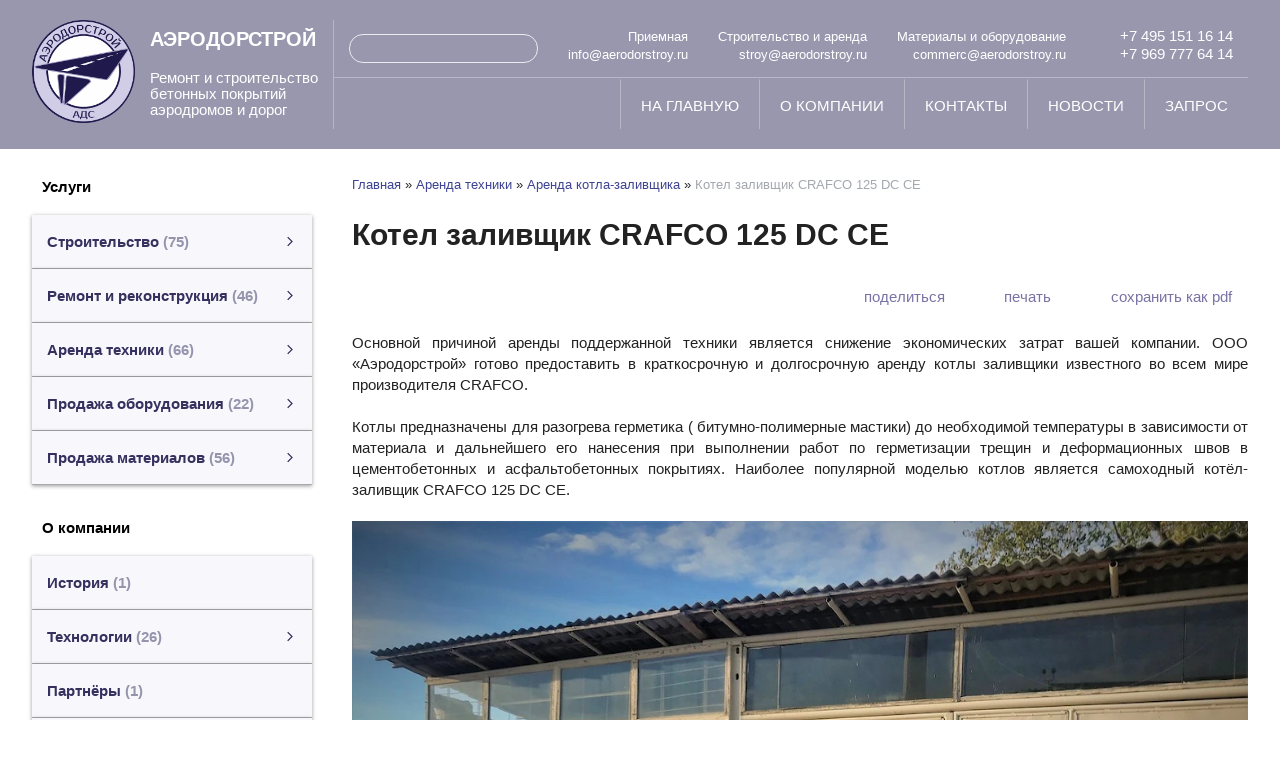

--- FILE ---
content_type: text/html; charset=utf-8
request_url: https://aerodorstroy.ru/index.pl?act=PRODUCT&id=153
body_size: 9807
content:
<!DOCTYPE html>
<html lang=ru><head><meta charset="UTF-8">
<title>Котел заливщик CRAFCO 125 DC CE</title>
<meta name=description content="Основной причиной аренды поддержанной техники является снижение экономических затрат вашей компании. ООО &amp;laquo;Аэродорстрой&amp;raquo; готово предоставить в краткосрочную и долгосрочную аренду котлы заливщики известного во всем мире производителя ...">
<meta name=keywords content="CRAFCO 125 DC CE, котел, мастика, заливщик, работа, наличие, аппликатор, Crafco, объект, давление, герметизация, подача, CRAFCO, техника, шланг, шов, самоходный, аренда">
<link rel=icon href=favicon.ico>
<meta name=viewport content="width=device-width, initial-scale=1.0">
<link href='style.css?v=1769589387' rel=stylesheet>

<!--<link rel="preconnect" href="https://fonts.googleapis.com">
<link rel="preconnect" href="https://fonts.gstatic.com" crossorigin>
<link href="https://fonts.googleapis.com/css2?family=PT+Sans:ital,wght@0,400;0,700;1,400;1,700&display=swap" rel="stylesheet">-->


<meta property=og:image content='https://aerodorstroy.ru/img/pages/153-s.jpg?ver=331548320546'>
<meta name=twitter:card content=summary_large_image>
<meta property=og:title content='Котел заливщик CRAFCO 125 DC CE'>
<meta property=og:type content=website>
<meta property=og:url content='https://aerodorstroy.ru/index.pl?act=PRODUCT&amp;id=153'>
<link rel=preconnect href=https://core.nestormedia.com/><meta name="yandex-verification" content="5a26ecfb7b368709" /><script src='js.js?ver=176958938733' onload='var cookies_allowed=1; setTimeout(function(){ajax2({url:"index.pl?act=PERF&c="+perftest(cookies_allowed)+"&a="+detect(cookies_allowed)});},600)'></script><link rel=canonical href="https://aerodorstroy.ru/index.pl?act=PRODUCT&amp;id=153"><style>
:root {
--shop_img_width:px;
--P:#35305e;
--P99:hsl(247 32% 99%); --onP99:#000;
--P98:hsl(247 32% 98%); --onP98:#000;
--P97:hsl(247 32% 97%); --onP97:#000;
--P96:hsl(247 32% 96%); --onP96:#000;
--P95:hsl(247 32% 95%); --onP95:#000;
--P90:hsl(247 32% 90%); --onP90:#000;
--P80:hsl(247 32% 80%); --onP80:#000;
--P70:hsl(247 32% 70%); --onP70:#000;
--P60:hsl(247 32% 60%); --onP60:#fff;
--P50:hsl(247 32% 50%); --onP50:#fff;
--P40:hsl(247 32% 40%); --onP40:#fff;
--P30:hsl(247 32% 30%); --onP30:#fff;
--P20:hsl(247 32% 20%); --onP20:#fff;
--P10:hsl(247 32% 10%); --onP10:#fff;
--S:#000000;
--S99:hsl(0 0% 99%); --onS99:#000;
--S98:hsl(0 0% 98%); --onS98:#000;
--S97:hsl(0 0% 97%); --onS97:#000;
--S96:hsl(0 0% 96%); --onS96:#000;
--S95:hsl(0 0% 95%); --onS95:#000;
--S90:hsl(0 0% 90%); --onS90:#000;
--S80:hsl(0 0% 80%); --onS80:#000;
--S70:hsl(0 0% 70%); --onS70:#000;
--S60:hsl(0 0% 60%); --onS60:#fff;
--S50:hsl(0 0% 50%); --onS50:#fff;
--S40:hsl(0 0% 40%); --onS40:#fff;
--S30:hsl(0 0% 30%); --onS30:#fff;
--S20:hsl(0 0% 20%); --onS20:#fff;
--S10:hsl(0 0% 10%); --onS10:#fff;
--N:#000000;
--N99:hsl(0 0% 99%); --onN99:#000;
--N98:hsl(0 0% 98%); --onN98:#000;
--N97:hsl(0 0% 97%); --onN97:#000;
--N96:hsl(0 0% 96%); --onN96:#000;
--N95:hsl(0 0% 95%); --onN95:#000;
--N90:hsl(0 0% 90%); --onN90:#000;
--N80:hsl(0 0% 80%); --onN80:#000;
--N70:hsl(0 0% 70%); --onN70:#000;
--N60:hsl(0 0% 60%); --onN60:#fff;
--N50:hsl(0 0% 50%); --onN50:#fff;
--N40:hsl(0 0% 40%); --onN40:#fff;
--N30:hsl(0 0% 30%); --onN30:#fff;
--N20:hsl(0 0% 20%); --onN20:#fff;
--N10:hsl(0 0% 10%); --onN10:#fff;
--var_style_border_radius_px:0px;
--var_style_card_basis_px:220px;
--var_style_cards_gap_px:20px;
--var_style_color_link:#35305E;

}
</style></head>

<body class="looking--half url-act-product url-c-arenda-tehniki url-s-arenda-kotla-zalivsschika url-act-product-id-153 menu3--lvl2hover var_menu3_lvl2_type_desktop--float var_menu3_lvl2_type_mobile--slide coredesktop"><input type=checkbox class=menu3checkbox id=menu3checkbox checked><label class=menu3__screen for=menu3checkbox></label>

<div class=headwfixed style="background: url('files/s1.png') no-repeat top left; background-size: 140%; position:static;">
<div style="background:rgba(53,48,94,0.5); width:100%;" class=headw>
<div class=width>
<div class=head>

<a href='/' class="head__logo logo">
<img alt='' loading=lazy src=img/logo.png?v=1455801761 class=logo__logo>
<div class=logo__right>
<div class=logo__text>АЭРОДОРСТРОЙ</div>
<div class=logo__slog>Ремонт и строительство<br>бетонных покрытий<br>аэродромов и дорог</div>
</div>
</a>

<div class=head__right>
<div class='head__line1'>

<div class=head__search>
<div id=searchi></div><script>t="<fojBlrm acjBltion=injBldex.pl style='display:flex;border:1px solid rgba(255,255,255,0.8);border-radius:20px;'><injBlput type=hidden najBlme=acjBlt vajBllue=sejBlarch1><injBlput najBlme=stjBlring type=search size=12 style=\"flex:auto;color:#fff;border:none;padding:4px 0px 4px 15px;background:transparent;\"><button class=icon-search style=\"color:#fff;background:transparent;padding:5px 15px;border:none;\"></button></fojBlrm>";t=t.replace(/jBl/g,''); document.getElementById('searchi').innerHTML = t;</script>
</div>

<div class='head__tels tels adapthide'>
<span style=font-size:13px>Приемная</span><br>
<a class=tels__a href='mailto:info@aerodorstroy.ru' style=font-size:13px>info@aerodorstroy.ru</a>
</div>

<div class='head__tels tels adapthide'>
<span style=font-size:13px>Строительство и аренда</span><br>
<a class=tels__a href='mailto:stroy@aerodorstroy.ru' style=font-size:13px>stroy@aerodorstroy.ru</a>
</div>

<div class='head__tels tels adapthide'>
<span style=font-size:13px>Материалы и оборудование</span><br>
<a class=tels__a href='mailto:commerc@aerodorstroy.ru' style=font-size:13px>commerc@aerodorstroy.ru</a>
</div>

<div class='head__tels tels'>
<a class='tels__a adapthide' href='tel:+74951511614'><i class=icon-phone ></i> +7 495 151 16 14</a><br>
<a class='tels__a' href='tel:+79697776414'><i class=icon-phone ></i> +7 969 777 64 14</a>
</div>

</div>

<div class=head__line2>

<div class='head__icons icons'>
<a target=_blank class=icons__a href='https://wa.me/79645024883'><i class=icon-whatsapp ></i></a>
<a target=_blank class=icons__a href='https://t.me/msk_96'><i class=icon-telegram2 ></i></a>
<a target=_blank class=icons__a href='mailto:info@aerodorstroy.ru'><i class=icon-mail ></i></a>
<a target=_blank class="icons__a rutube" href='https://rutube.ru/channel/61324594/'><i class=logo-rutube-square-white ></i></a>
</div>

<div id=tm>
<a href='/'>на главную</a>
<a href='index.pl?act=ABOUT'>о компании</a>
<a href='index.pl?act=CONTACTS'>контакты</a>
<a href='index.pl?act=NEWSINDEX'>новости</a>
<a href='mail.pl?act=REQUESTFORM' rel=nofollow>запрос</a>
</div>

<div class='headdop adaptshow'>
<a class=adaptcontacts href='#'  data-formenu='.menu3'> <div class=hamburger><span></span><span></span><span></span></div> каталог</a>
<a class=adaptcontacts href='index.pl?act=CONTACTS'>контакты</a>
</div>

</div>

</div>

</div>
</div>
</div>
</div>

<div class="adapt__to"></div>




<div class=width>
<div class=main>

<div id=lmenu>

<div class="menu3w">

<div class=menu3__dropdown><div class=menu3 id=table-c><div class='menu3__t'>
Услуги</div><label class=menu3__aw><input type=radio class=menu3checkbox name=menu3><a class='menu3__a menu3__ahaschild' href='index.pl?act=SECTION&amp;section=stroitelwstvo'><span class='menu3__atext'>Строительство&nbsp;<span class=menu__pcount>75</span></span></a><div class=menu3__subw ><div class=menu3__sub id=table-s><div class=menu3__subt>Строительство</div><a class='menu3__asub menu3__asuball' href='index.pl?act=SECTION&amp;section=stroitelwstvo'>смотреть все</a><a class='menu3__asub' href='index.pl?act=SUBJ&amp;subj=ustrojstvo+betonnyh+pokrytij&amp;section=stroitelwstvo'><span class='menu3__atext'>Устройство бетонных покрытий&nbsp;<span class=menu__pcount>21</span></span></a>
<a class='menu3__asub' href='index.pl?act=SUBJ&amp;subj=ustrojstvo+deformacionnyh+shvov+v+pokrytii&amp;section=stroitelwstvo'><span class='menu3__atext'>Устройство деформационных швов в покрытии&nbsp;<span class=menu__pcount>19</span></span></a>
<a class='menu3__asub' href='index.pl?act=SUBJ&amp;subj=ustrojstvo+vodostochnoj+sistemy+iz+vodootvodnyh+lotkov&amp;section=stroitelwstvo'><span class='menu3__atext'>Устройство водосточной системы из водоотводных лотков&nbsp;<span class=menu__pcount>5</span></span></a>
<a class='menu3__asub' href='index.pl?act=SUBJ&amp;subj=ustrojstvo+betonnyh+pokrytij+ferm+(svinokompleksov%2C+korovnikov+i+t.d.)&amp;section=stroitelwstvo'><span class='menu3__atext'>Устройство бетонных покрытий ферм (свинокомплексов, коровников и т.д.)&nbsp;<span class=menu__pcount>6</span></span></a>
<a class='menu3__asub' href='index.pl?act=SUBJ&amp;subj=ustrojstvo+osnovanij+dorozhnyh+odezhd&amp;section=stroitelwstvo'><span class='menu3__atext'>Устройство оснований дорожных одежд&nbsp;<span class=menu__pcount>7</span></span></a>
<a class='menu3__asub' href='index.pl?act=SUBJ&amp;subj=ustrojstvo+monolitnyh+profilej+s+pomosschwyu+betonoukladchika+GOMACO&amp;section=stroitelwstvo'><span class='menu3__atext'>Устройство монолитных профилей с помощью бетоноукладчика Gomaco&nbsp;<span class=menu__pcount>5</span></span></a>
<a class='menu3__asub' href='index.pl?act=SUBJ&amp;subj=zemlyanye+raboty&amp;section=stroitelwstvo'><span class='menu3__atext'>Земляные работы&nbsp;<span class=menu__pcount>6</span></span></a>
<a class='menu3__asub' href='index.pl?act=SUBJ&amp;subj=blagoustrojstvo&amp;section=stroitelwstvo'><span class='menu3__atext'>Благоустройство&nbsp;<span class=menu__pcount>6</span></span></a>
</div></div></label><label class=menu3__aw><input type=radio class=menu3checkbox name=menu3><a class='menu3__a menu3__ahaschild' href='index.pl?act=SECTION&amp;section=remont+i+rekonstrukciya'><span class='menu3__atext'>Ремонт и реконструкция&nbsp;<span class=menu__pcount>46</span></span></a><div class=menu3__subw ><div class=menu3__sub id=table-s><div class=menu3__subt>Ремонт и реконструкция</div><a class='menu3__asub menu3__asuball' href='index.pl?act=SECTION&amp;section=remont+i+rekonstrukciya'>смотреть все</a><a class='menu3__asub' href='index.pl?act=SUBJ&amp;subj=remont+i+rekonstrukciya+aeeerodromov&amp;section=remont+i+rekonstrukciya'><span class='menu3__atext'>Ремонт и реконструкция аэродромов&nbsp;<span class=menu__pcount>27</span></span></a>
<a class='menu3__asub' href='index.pl?act=SUBJ&amp;subj=remont+i+rekonstrukciya+dorog%2C+mostov%2C+puteprovodov&amp;section=remont+i+rekonstrukciya'><span class='menu3__atext'>Ремонт и реконструкция дорог, мостов, путепроводов&nbsp;<span class=menu__pcount>13</span></span></a>
<a class='menu3__asub' href='index.pl?act=SUBJ&amp;subj=podqyom+betonnyh+plit+metodom+geopolimernogo+inqektirovaniya&amp;section=remont+i+rekonstrukciya'><span class='menu3__atext'>Подъём бетонных плит методом геополимерного инъектирования&nbsp;<span class=menu__pcount>6</span></span></a>
</div></div></label><label class=menu3__aw><input type=radio class=menu3checkbox name=menu3><a class='menu3__a menu3__ahaschild' href='index.pl?act=SECTION&amp;section=arenda+tehniki'><span class='menu3__atext'>Аренда техники&nbsp;<span class=menu__pcount>66</span></span></a><div class=menu3__subw ><div class=menu3__sub id=table-s><div class=menu3__subt>Аренда техники</div><a class='menu3__asub menu3__asuball' href='index.pl?act=SECTION&amp;section=arenda+tehniki'>смотреть все</a><a class='menu3__asub' href='index.pl?act=SUBJ&amp;subj=arenda+betonoukladchika&amp;section=arenda+tehniki'><span class='menu3__atext'>Аренда бетоноукладчика&nbsp;<span class=menu__pcount>15</span></span></a>
<a class='menu3__asub' href='index.pl?act=SUBJ&amp;subj=arenda+vibrorejki&amp;section=arenda+tehniki'><span class='menu3__atext'>Аренда виброрейки&nbsp;<span class=menu__pcount>5</span></span></a>
<a class='menu3__asub' href='index.pl?act=SUBJ&amp;subj=arenda+narezchikov+shvov&amp;section=arenda+tehniki'><span class='menu3__atext'>Аренда нарезчиков швов&nbsp;<span class=menu__pcount>11</span></span></a>
<a class='menu3__asub menu3__--s' href='index.pl?act=SUBJ&amp;subj=arenda+kotla-zalivsschika&amp;section=arenda+tehniki'><span class='menu3__atext'>Аренда котла-заливщика&nbsp;<span class=menu__pcount>11</span></span></a>
<a class='menu3__asub' href='index.pl?act=SUBJ&amp;subj=arenda+sschyotochnyh+mashin+dlya+ochistki+shvov&amp;section=arenda+tehniki'><span class='menu3__atext'>Аренда щёточных машин для очистки швов&nbsp;<span class=menu__pcount>4</span></span></a>
<a class='menu3__asub' href='index.pl?act=SUBJ&amp;subj=arenda+mashiny+dlya+snyatiya+fasok&amp;section=arenda+tehniki'><span class='menu3__atext'>Аренда машины для снятия фасок&nbsp;<span class=menu__pcount>2</span></span></a>
<a class='menu3__asub' href='index.pl?act=SUBJ&amp;subj=arenda+termozhala&amp;section=arenda+tehniki'><span class='menu3__atext'>Аренда терможала&nbsp;<span class=menu__pcount>3</span></span></a>
<a class='menu3__asub' href='index.pl?act=SUBJ&amp;subj=arenda+stroitelwnogo+oborudovaniya&amp;section=arenda+tehniki'><span class='menu3__atext'>Аренда строительного оборудования&nbsp;<span class=menu__pcount>11</span></span></a>
<a class='menu3__asub' href='index.pl?act=SUBJ&amp;subj=arenda+peregruzhatelya+betona&amp;section=arenda+tehniki'><span class='menu3__atext'>Аренда перегружателя бетона&nbsp;<span class=menu__pcount>2</span></span></a>
<a class='menu3__asub' href='index.pl?act=SUBJ&amp;subj=arenda+ustanovki+almaznogo+bureniya+(sverleniya)&amp;section=arenda+tehniki'><span class='menu3__atext'>Аренда установки алмазного бурения (сверления)&nbsp;<span class=menu__pcount>2</span></span></a>
</div></div></label><label class=menu3__aw><input type=radio class=menu3checkbox name=menu3><a class='menu3__a menu3__ahaschild' href='index.pl?act=SECTION&amp;section=prodazha+oborudovaniya'><span class='menu3__atext'>Продажа оборудования&nbsp;<span class=menu__pcount>22</span></span></a><div class=menu3__subw ><div class=menu3__sub id=table-s><div class=menu3__subt>Продажа оборудования</div><a class='menu3__asub menu3__asuball' href='index.pl?act=SECTION&amp;section=prodazha+oborudovaniya'>смотреть все</a><a class='menu3__asub' href='index.pl?act=SUBJ&amp;subj=kotyol-zalivsschik&amp;section=prodazha+oborudovaniya'><span class='menu3__atext'>Котёл-заливщик&nbsp;<span class=menu__pcount>3</span></span></a>
<a class='menu3__asub' href='index.pl?act=SUBJ&amp;subj=narezchiki+shvov&amp;section=prodazha+oborudovaniya'><span class='menu3__atext'>Нарезчики швов&nbsp;<span class=menu__pcount>4</span></span></a>
<a class='menu3__asub' href='index.pl?act=SUBJ&amp;subj=betonoukladchik&amp;section=prodazha+oborudovaniya'><span class='menu3__atext'>Бетоноукладчик&nbsp;<span class=menu__pcount>2</span></span></a>
<a class='menu3__asub' href='index.pl?act=SUBJ&amp;subj=termozhalo&amp;section=prodazha+oborudovaniya'><span class='menu3__atext'>Терможало&nbsp;<span class=menu__pcount>2</span></span></a>
<a class='menu3__asub' href='index.pl?act=PRODUCT&amp;id=148'><span class='menu3__atext'>Раздельщик трещин&nbsp;<span class=menu__pcount>1</span></span></a>
<a class='menu3__asub' href='index.pl?act=SUBJ&amp;subj=sschetochnaya+mashina&amp;section=prodazha+oborudovaniya'><span class='menu3__atext'>Щеточная машина&nbsp;<span class=menu__pcount>2</span></span></a>
<a class='menu3__asub' href='index.pl?act=SUBJ&amp;subj=shlamootsos&amp;section=prodazha+oborudovaniya'><span class='menu3__atext'>Шламоотсос&nbsp;<span class=menu__pcount>2</span></span></a>
<a class='menu3__asub' href='index.pl?act=SUBJ&amp;subj=fasochnaya+mashina&amp;section=prodazha+oborudovaniya'><span class='menu3__atext'>Фасочная машина&nbsp;<span class=menu__pcount>2</span></span></a>
<a class='menu3__asub' href='index.pl?act=SUBJ&amp;subj=prodazha+kohera&amp;section=prodazha+oborudovaniya'><span class='menu3__atext'>Продажа Кохера&nbsp;<span class=menu__pcount>2</span></span></a>
<a class='menu3__asub' href='index.pl?act=PRODUCT&amp;id=115'><span class='menu3__atext'>Продажа Б/У оборудования&nbsp;<span class=menu__pcount>1</span></span></a>
<a class='menu3__asub' href='index.pl?act=PRODUCT&amp;id=267'><span class='menu3__atext'>Дюбелеукладчик&nbsp;<span class=menu__pcount>1</span></span></a>
</div></div></label><label class=menu3__aw><input type=radio class=menu3checkbox name=menu3><a class='menu3__a menu3__ahaschild' href='index.pl?act=SECTION&amp;section=prodazha+materialov'><span class='menu3__atext'>Продажа материалов&nbsp;<span class=menu__pcount>56</span></span></a><div class=menu3__subw ><div class=menu3__sub id=table-s><div class=menu3__subt>Продажа материалов</div><a class='menu3__asub menu3__asuball' href='index.pl?act=SECTION&amp;section=prodazha+materialov'>смотреть все</a><a class='menu3__asub' href='index.pl?act=SUBJ&amp;subj=bitumnaya+mastika&amp;section=prodazha+materialov'><span class='menu3__atext'>Битумная мастика&nbsp;<span class=menu__pcount>16</span></span></a>
<a class='menu3__asub' href='index.pl?act=SUBJ&amp;subj=gruntovka+polimernaya&amp;section=prodazha+materialov'><span class='menu3__atext'>Грунтовка полимерная&nbsp;<span class=menu__pcount>6</span></span></a>
<a class='menu3__asub' href='index.pl?act=SUBJ&amp;subj=sschetki+zhgutovye&amp;section=prodazha+materialov'><span class='menu3__atext'>Щетки жгутовые&nbsp;<span class=menu__pcount>2</span></span></a>
<a class='menu3__asub' href='index.pl?act=SUBJ&amp;subj=diski+almaznye&amp;section=prodazha+materialov'><span class='menu3__atext'>Диски алмазные&nbsp;<span class=menu__pcount>3</span></span></a>
<a class='menu3__asub' href='index.pl?act=SUBJ&amp;subj=gidrofobizatory&amp;section=prodazha+materialov'><span class='menu3__atext'>Гидрофобизаторы&nbsp;<span class=menu__pcount>3</span></span></a>
<a class='menu3__asub' href='index.pl?act=SUBJ&amp;subj=remontnyj+material&amp;section=prodazha+materialov'><span class='menu3__atext'>Ремонтный материал&nbsp;<span class=menu__pcount>5</span></span></a>
<a class='menu3__asub' href='index.pl?act=SUBJ&amp;subj=remontnyj+material+MASTEREMACO&amp;section=prodazha+materialov'><span class='menu3__atext'>Ремонтный материал MasterEmaco&nbsp;<span class=menu__pcount>12</span></span></a>
<a class='menu3__asub' href='index.pl?act=SUBJ&amp;subj=plyonkoobrazuyusschij+material&amp;section=prodazha+materialov'><span class='menu3__atext'>Плёнкообразующий материал&nbsp;<span class=menu__pcount>4</span></span></a>
<a class='menu3__asub' href='index.pl?act=SUBJ&amp;subj=shnury+uplotnitelwnye&amp;section=prodazha+materialov'><span class='menu3__atext'>Шнуры уплотнительные&nbsp;<span class=menu__pcount>5</span></span></a>
</div></div></label><div class='menu3__t'>
О компании</div><label class=menu3__aw><a class='menu3__a' href='index.pl?act=PRODUCT&amp;id=87'><span class='menu3__atext'>История&nbsp;<span class=menu__pcount>1</span></span></a></label><label class=menu3__aw><input type=radio class=menu3checkbox name=menu3><a class='menu3__a menu3__ahaschild' href='index.pl?act=SECTION&amp;section=tehnologii'><span class='menu3__atext'>Технологии&nbsp;<span class=menu__pcount>26</span></span></a><div class=menu3__subw ><div class=menu3__sub id=table-s><div class=menu3__subt>Технологии</div><a class='menu3__asub menu3__asuball' href='index.pl?act=SECTION&amp;section=tehnologii'>смотреть все</a><a class='menu3__asub' href='index.pl?act=SUBJ&amp;subj=dorozhnaya+laboratoriya&amp;section=tehnologii'><span class='menu3__atext'>Дорожная лаборатория&nbsp;<span class=menu__pcount>4</span></span></a>
<a class='menu3__asub' href='index.pl?act=SUBJ&amp;subj=perspektivnye+mezhdunarodnye+tehnologii&amp;section=tehnologii'><span class='menu3__atext'>Перспективные международные технологии&nbsp;<span class=menu__pcount>15</span></span></a>
<a class='menu3__asub' href='index.pl?act=SUBJ&amp;subj=tehnologii+primenyaemye+nashej+kompaniej&amp;section=tehnologii'><span class='menu3__atext'>Технологии применяемые нашей компанией&nbsp;<span class=menu__pcount>7</span></span></a>
</div></div></label><label class=menu3__aw><a class='menu3__a' href='index.pl?act=PRODUCT&amp;id=86'><span class='menu3__atext'>Партнёры&nbsp;<span class=menu__pcount>1</span></span></a></label><label class=menu3__aw><input type=radio class=menu3checkbox name=menu3><a class='menu3__a menu3__ahaschild' href='index.pl?act=SECTION&amp;section=obqekty'><span class='menu3__atext'>Объекты&nbsp;<span class=menu__pcount>33</span></span></a><div class=menu3__subw ><div class=menu3__sub id=table-s><div class=menu3__subt>Объекты</div><a class='menu3__asub menu3__asuball' href='index.pl?act=SECTION&amp;section=obqekty'>смотреть все</a><a class='menu3__asub' href='index.pl?act=SUBJ&amp;subj=aeeerodromy&amp;section=obqekty'><span class='menu3__atext'>Аэродромы&nbsp;<span class=menu__pcount>25</span></span></a>
<a class='menu3__asub' href='index.pl?act=SUBJ&amp;subj=betonnye+dorogi&amp;section=obqekty'><span class='menu3__atext'>Бетонные дороги&nbsp;<span class=menu__pcount>5</span></span></a>
<a class='menu3__asub' href='index.pl?act=SUBJ&amp;subj=promyshlennye+obqekty&amp;section=obqekty'><span class='menu3__atext'>Промышленные объекты&nbsp;<span class=menu__pcount>3</span></span></a>
</div></div></label></div></div>
</div>

<!-- menu -->
<div class='rotate rotate-left rotate-left1'><p><a onclick="ajax2({url:'rotate.pl?act=CLICKS&item=18'})" href="index.pl?act=SUBJ&subj=podqyom+betonnyh+plit+metodom+geopolimernogo+inqektirovaniya&section=remont+i+rekonstrukciya"><b><span style="font-size: 75%;"></span></b></a></p> <table class="prod prod--default" width="100%" style="width:100%;"> <tr><td class="r"><a onclick="ajax2({url:'rotate.pl?act=CLICKS&item=18'})" href="index.pl?act=SUBJ&subj=podqyom+betonnyh+plit+metodom+geopolimernogo+inqektirovaniya&section=remont+i+rekonstrukciya"><b>Подъём бетонных плит методом геополимерного инъектирования</b></a><br>
<span class='zimgw zimg--right zimgw--lb' style='width:88px;'  onclick='lb({el:this,up:15})' itemprop=image itemscope itemtype=https://schema.org/ImageObject bigimg='img/misc/202601141050501.png?v=1768377051'><img alt='' oncontextmenu='return false' class='zimg' src='img/misc/202601141050501.png?v=1768377051&w=88' width=1297 height=833 oncontextmenu='return false'   loading="lazy" itemprop=thumbnailUrl><link itemprop=contentUrl href='img/misc/202601141050501.png?v=1768377051'><meta itemprop=representativeOfPage content=true></span> Восстановление бетонных покрытий любой сложности. Аэродромы, дороги, промышленные объекты ...<a onclick="ajax2({url:'rotate.pl?act=CLICKS&item=18'})" href="index.pl?act=SUBJ&subj=podqyom+betonnyh+plit+metodom+geopolimernogo+inqektirovaniya&section=remont+i+rekonstrukciya"> <i>подробнее</i></a><br>
<br>
</td>  </table></div>
<div class='rotate rotate-left rotate-left2'><table class="prod prod--default" width="100%" style="width:100%;"> <tr><td class="r" style="text-align: left;"><b><a onclick="ajax2({url:'rotate.pl?act=CLICKS&item=19'})" href="index.pl?act=PRODUCT&id=68">Аренда бетоноукладчика GOMACO GHP-2800</a></b><br>
<span class='zimgw zimg--right zimgw--lb' style='width:107px;'  onclick='lb({el:this,up:15})' itemprop=image itemscope itemtype=https://schema.org/ImageObject bigimg='img/misc/202601141647371.jpg?v=1768398457'><img alt='' oncontextmenu='return false' class='zimg' src='img/misc/202601141647371.jpg?v=1768398457&w=107' width=853 height=548 oncontextmenu='return false'   loading="lazy" itemprop=thumbnailUrl><link itemprop=contentUrl href='img/misc/202601141647371.jpg?v=1768398457'><meta itemprop=representativeOfPage content=true></span> Услуги по аренде гусеничного бетоноукладчика со скользящей опалубкой. ... <a onclick="ajax2({url:'rotate.pl?act=CLICKS&item=19'})" href="index.pl?act=PRODUCT&id=68"><i>подробнее</i></a><br>
<br>
</td>  </table></div>
</div>

<div id=tdproduct><div class='page page-product '>

<div class=wot>
<div class=breadcrumbs itemscope itemtype=https://schema.org/BreadcrumbList>
<a href='/'>Главная</a> <span class=breadcrumbs__sep>»</span> <span itemprop=itemListElement itemscope itemtype=https://schema.org/ListItem>
	<a itemprop=item href='/index.pl?act=SECTION&amp;section=arenda+tehniki'>Аренда техники</a>
	<meta itemprop=position content=1>
	<meta itemprop=name content='Аренда техники'>
</span> <span class=breadcrumbs__sep>»</span> <span itemprop=itemListElement itemscope itemtype=https://schema.org/ListItem>
	<a itemprop=item href='/index.pl?act=SUBJ&amp;subj=arenda+kotla-zalivsschika&amp;section=arenda+tehniki'>Аренда котла-заливщика</a>
	<meta itemprop=position content=2>
	<meta itemprop=name content='Аренда котла-заливщика'>
</span> <span class=breadcrumbs__sep>»</span> <span itemprop=itemListElement itemscope itemtype=https://schema.org/ListItem>
	<span itemprop=item itemscope itemtype=https://schema.org/Thing itemid='https://aerodorstroy.ru/index.pl?act=PRODUCT&amp;id=153'>Котел заливщик CRAFCO 125 DC CE </span>
	<meta itemprop=position content=3>
	<meta itemprop=name content='Котел заливщик CRAFCO 125 DC CE '>
</span>
</div>
</div>



<div >
<link itemprop=image href="https://aerodorstroy.ru/img/pages/153-s.jpg?ver=331548320546">
<meta itemprop=category content='Аренда техники'>



<content id=print >
<h1 itemprop=name>Котел заливщик CRAFCO 125 DC CE  </h1>

<div class=page__podh1>
<div class=dateline></div>
<div class=page__tools>
 
 <button type=button class="btn btn--ghost" onclick="try{ navigator.share({url:'https://aerodorstroy.ru/index.pl?act=PRODUCT&id=153'}); }catch(e){}" aria-label="поделиться"	><i class='icon-share-nodes-solid'></i><span class="page__toolstext"> поделиться</span></button>
 <button type=button class="btn btn--ghost" onclick="printthis('print','headcom')" aria-label="печать"><i class='print-button__printicon icon-print'></i><span class="page__toolstext"> печать</span></button>
 <button type=button class="btn btn--ghost" onclick="pdfthis('print','headcom')" aria-label="сохранить как pdf"><i class='logo-pdf'></i><span class="page__toolstext"> сохранить как pdf</span></button>
</div>
</div>


<div itemprop=brand itemscope itemtype=https://schema.org/Brand>
<div itemprop=name content=""></div>
</div>


<div class=page__content itemprop=description>   Основной причиной аренды поддержанной техники является снижение экономических затрат вашей компании. ООО &laquo;Аэродорстрой&raquo; готово предоставить в краткосрочную и долгосрочную аренду котлы заливщики известного во всем мире производителя CRAFCO. <br>
<br>
Котлы предназначены для разогрева герметика ( битумно-полимерные мастики) до необходимой температуры в зависимости от материала и дальнейшего его нанесения при выполнении работ по герметизации трещин и деформационных швов в цементобетонных и асфальтобетонных покрытиях. Наиболее популярной моделью котлов является самоходный котёл-заливщик CRAFCO 125 DC CE. <br>
<br>
<span class='zimgw zimgw--lb'   onclick='lb({el:this,up:15})' itemprop=image itemscope itemtype=https://schema.org/ImageObject bigimg='img/misc/201901241202261.jpg?ver=155248286833'><img alt='' loading=lazy class='zimg' src='img/misc/201901241202261.jpg?ver=155248286833&w=1100' width=1200 height=900 oncontextmenu='return false'   itemprop=thumbnailUrl><link itemprop=contentUrl href='img/misc/201901241202261.jpg?ver=155248286833'><meta itemprop=representativeOfPage content=true></span> <br>
<br>
Котел заливщик Crafco обладает рядом преимуществ: <ul> <li>Электрический подогрев шланга и удочки (аппликатора) по которой поступает расплавленная мастика; <li>Наличие насоса высокого давления для подачи мастики; <li>Автоматические контроль нагрева термального масло , исключающий случай выхода строя оборудования; <li>Наличие компрессора в системе котла, позволяющего в конце смены продуть мастичные шланги и аппликатор. <li>Регулировка давления подачи мастики специальным резистором <li>Наличие самоходного привода допускающего самостоятельное передвижение механизма без привлечения дополнительной автомобильной техники. <li><span class='zimgw zimgw--lb'   onclick='lb({el:this,up:15})' itemprop=image itemscope itemtype=https://schema.org/ImageObject bigimg='img/misc/201901241202262.jpg?ver=155248286833'><img alt='' loading=lazy class='zimg' src='img/misc/201901241202262.jpg?ver=155248286833&w=1100' width=1200 height=900 oncontextmenu='return false'   itemprop=thumbnailUrl><link itemprop=contentUrl href='img/misc/201901241202262.jpg?ver=155248286833'><meta itemprop=representativeOfPage content=true></span> </ul>Заливщик швов Crafco довольно компактный : Д/Ш/В 400/160/180 см и весит 1800 кг, что облегчает работу по его перевозки с объекта на объект. При этом объем бака составляет 500 кг, что позволяет оперативно выполнять работы по герметизации. <br>
<br>
<span class='zimgw zimgw--lb'   onclick='lb({el:this,up:15})' itemprop=image itemscope itemtype=https://schema.org/ImageObject bigimg='img/misc/201901241202263.jpg?ver=155248286833'><img alt='' loading=lazy class='zimg' src='img/misc/201901241202263.jpg?ver=155248286833&w=1100' width=1272 height=586 oncontextmenu='return false'   itemprop=thumbnailUrl><link itemprop=contentUrl href='img/misc/201901241202263.jpg?ver=155248286833'><meta itemprop=representativeOfPage content=true></span></div>


<div style=clear:both></div>


<br>
<br>

<br><br>
</content>
</div>






<div class=reqw>Если Вас заинтересовали описанные услуги, вы можете:<br><div id=reqp style=margin-top:10px><i class=icon-phone></i> Позвонить: <div style=display:inline-block;vertical-align:top><a rel=nofollow href='tel:+74951511614' ><i class=icon-phone ></i> +7 495 151-16-14</a><br><a rel=nofollow href='tel:+79697776414' ><i class=icon-phone ></i> +7 969 777-64-14</a></div></div><div class=reqb style='padding:4px 0 10px 0'><a class='req hand' onclick="ajax2({el:this.closest('.reqb'),url:'mai'+'l.pl?act=REQU'+'ESTFORM2&place=product_bottom', onok: function(){validation_init(document.forms.req)}})"><i class=icon-mail></i> <b>Отправить запрос сейчас</b></a></div></div>



<br><br><br>
<h3 class=page__morefromcath><span>Ещё из раздела <a href='index.pl?act=SUBJ&amp;subj=arenda+kotla-zalivsschika&amp;section=arenda+tehniki'>Аренда котла-заливщика</a></span></h3>
<div class='cards cards--place--cs cards--place--more cards--grid'>
<div class='cards__card' data-ordname='p^210' itemprop=itemListElement itemscope itemtype=https://schema.org/Offer>
<div class='card'>


<div class='card__badgew' style='position:absolute;top:15px;left:15px;z-index:1;display:flex; gap:10px;'></div>
<a class=card__imgw href='index.pl?act=PRODUCT&id=210'>
<img alt='' loading=lazy class='card__img card__img--cover' src='img/pages/210-s.jpg?ver=158218763033&w=320' >
<link itemprop=image href="https://aerodorstroy.ru/img/pages/210-s.jpg?ver=158218763033">
</a>

<div class=card__textw>
<div class='card__title h'><a class=dn href='https://aerodorstroy.ru/index.pl?act=PRODUCT&id=210' itemprop=url><span itemprop=name>Котёл заливщик MECO LS500  <i class='print-button__videoicon icon-video card__videoimg'></i>  </span></a></div>
<ul class=card__tagsul></ul>
<div class=card__text><div class=card__textcrop itemprop=description>Мощность, надежность и долговечность - вот секрет популярности котла заливщика MECO LS 500 российского производства. Мобильность, безотказность и высокая производительность являются дополнительным аргументом для выбора этой битумоплавильной  ...</div></div>
<div class=card__more><a class='more card__morebtn' href='index.pl?act=PRODUCT&id=210'>подробнее</a></div>
<div class=card__date><div class=dateline></div></div>
</div>
<!-- shop-in-card210 -->
</div>
</div>

<div class='cards__card' data-ordname='p^72' itemprop=itemListElement itemscope itemtype=https://schema.org/Offer>
<div class='card'>


<div class='card__badgew' style='position:absolute;top:15px;left:15px;z-index:1;display:flex; gap:10px;'></div>
<a class=card__imgw href='index.pl?act=PRODUCT&id=72'>
<img alt='' loading=lazy class='card__img card__img--cover' src='img/pages/72-s.jpg?ver=167628021033&w=320' >
<link itemprop=image href="https://aerodorstroy.ru/img/pages/72-s.jpg?ver=167628021033">
</a>

<div class=card__textw>
<div class='card__title h'><a class=dn href='https://aerodorstroy.ru/index.pl?act=PRODUCT&id=72' itemprop=url><span itemprop=name>Котёл-заливщик АДС500  <i class='print-button__videoicon icon-video card__videoimg'></i>  </span></a></div>
<ul class=card__tagsul></ul>
<div class=card__text><div class=card__textcrop itemprop=description>Строительная компания ООО «Аэродорстрой» предлагает Вам воспользоваться на правах аренды прицепным котлом –заливщиком емкостью 500л - АДС 500. Данная дорожно-строительная техника применяется для разогрева, транспортировки и подачи под регулируемым  ...</div></div>
<div class=card__more><a class='more card__morebtn' href='index.pl?act=PRODUCT&id=72'>подробнее</a></div>
<div class=card__date><div class=dateline></div></div>
</div>
<!-- shop-in-card72 -->
</div>
</div>

<div class='cards__card' data-ordname='p^50' itemprop=itemListElement itemscope itemtype=https://schema.org/Offer>
<div class='card'>


<div class='card__badgew' style='position:absolute;top:15px;left:15px;z-index:1;display:flex; gap:10px;'></div>
<a class=card__imgw href='index.pl?act=PRODUCT&id=50'>
<img alt='' loading=lazy class='card__img card__img--cover' src='img/pages/50-s.jpg?ver=158218720933&w=320' >
<link itemprop=image href="https://aerodorstroy.ru/img/pages/50-s.jpg?ver=158218720933">
</a>

<div class=card__textw>
<div class='card__title h'><a class=dn href='https://aerodorstroy.ru/index.pl?act=PRODUCT&id=50' itemprop=url><span itemprop=name>Аренда котла-заливщика швов и трещин MONO AFU 500  <i class='print-button__videoicon icon-video card__videoimg'></i>  </span></a></div>
<ul class=card__tagsul></ul>
<div class=card__text><div class=card__textcrop itemprop=description>Котел-заливщик предназначен для плавления и поддержания при необходимой температуре битумообразных материалов, для дальнейшей заливки швов и трещин в бетонных и асфальтовых покрытиях. Применение котлов имеет широкий спектр деятельности, так как  ...</div></div>
<div class=card__more><a class='more card__morebtn' href='index.pl?act=PRODUCT&id=50'>подробнее</a></div>
<div class=card__date><div class=dateline></div></div>
</div>
<!-- shop-in-card50 -->
</div>
</div>

<div class='cards__card' data-ordname='p^51' itemprop=itemListElement itemscope itemtype=https://schema.org/Offer>
<div class='card'>


<div class='card__badgew' style='position:absolute;top:15px;left:15px;z-index:1;display:flex; gap:10px;'></div>
<a class=card__imgw href='index.pl?act=PRODUCT&id=51'>
<img alt='' loading=lazy class='card__img card__img--cover' src='img/pages/51-s.jpg?ver=158218716533&w=320' >
<link itemprop=image href="https://aerodorstroy.ru/img/pages/51-s.jpg?ver=158218716533">
</a>

<div class=card__textw>
<div class='card__title h'><a class=dn href='https://aerodorstroy.ru/index.pl?act=PRODUCT&id=51' itemprop=url><span itemprop=name>Аренда котла-заливщика швов и трещин SCHÄFER LS 950 емкостью 950л  <i class='print-button__videoicon icon-video card__videoimg'></i>  </span></a></div>
<ul class=card__tagsul></ul>
<div class=card__text><div class=card__textcrop itemprop=description>Котел заливщик используется для герметизации швов, трещин на бетонном и асфальтобетонном покрытии. Использование котла заливщика возможно в независимости от глубины устраиваемого шва, или разделываемой трещины, распределение герметика производится  ...</div></div>
<div class=card__more><a class='more card__morebtn' href='index.pl?act=PRODUCT&id=51'>подробнее</a></div>
<div class=card__date><div class=dateline></div></div>
</div>
<!-- shop-in-card51 -->
</div>
</div>

<div class='cards__card' data-ordname='p^154' itemprop=itemListElement itemscope itemtype=https://schema.org/Offer>
<div class='card'>


<div class='card__badgew' style='position:absolute;top:15px;left:15px;z-index:1;display:flex; gap:10px;'></div>
<a class=card__imgw href='index.pl?act=PRODUCT&id=154'>
<img alt='' loading=lazy class='card__img card__img--cover' src='img/pages/154-s.jpg?ver=155247672933&w=320' >
<link itemprop=image href="https://aerodorstroy.ru/img/pages/154-s.jpg?ver=155247672933">
</a>

<div class=card__textw>
<div class='card__title h'><a class=dn href='https://aerodorstroy.ru/index.pl?act=PRODUCT&id=154' itemprop=url><span itemprop=name>Котёл-заливщик ЗШ-4  </span></a></div>
<ul class=card__tagsul></ul>
<div class=card__text><div class=card__textcrop itemprop=description>При выполнении небольших объемов работ по герметизации швов и ремонту трещин, выгодно взять в аренду для этих работ котел-заливщик. Компания &laquo;Аэродорстрой&raquo; предоставляет в краткосрочную и долгосрочную аренду современные  ...</div></div>
<div class=card__more><a class='more card__morebtn' href='index.pl?act=PRODUCT&id=154'>подробнее</a></div>
<div class=card__date><div class=dateline></div></div>
</div>
<!-- shop-in-card154 -->
</div>
</div>

<div class='cards__card' data-ordname='p^207' itemprop=itemListElement itemscope itemtype=https://schema.org/Offer>
<div class='card'>


<div class='card__badgew' style='position:absolute;top:15px;left:15px;z-index:1;display:flex; gap:10px;'></div>
<a class=card__imgw href='index.pl?act=PRODUCT&id=207'>
<img alt='' loading=lazy class='card__img card__img--cover' src='img/pages/207-s.jpg?ver=158218731133&w=320' >
<link itemprop=image href="https://aerodorstroy.ru/img/pages/207-s.jpg?ver=158218731133">
</a>

<div class=card__textw>
<div class='card__title h'><a class=dn href='https://aerodorstroy.ru/index.pl?act=PRODUCT&id=207' itemprop=url><span itemprop=name>Котел заливщик швов ЭД-135  <i class='print-button__videoicon icon-video card__videoimg'></i>  </span></a></div>
<ul class=card__tagsul></ul>
<div class=card__text><div class=card__textcrop itemprop=description>Наши котлы заливщики для разогрева битумных мастик и заливки деформационных швов и трещин прошли испытания в различных климатических зонах России, имеют все необходимые сертификаты и только положительные отзывы от заказчиков. ООО "Аэродорстрой"  ...</div></div>
<div class=card__more><a class='more card__morebtn' href='index.pl?act=PRODUCT&id=207'>подробнее</a></div>
<div class=card__date><div class=dateline></div></div>
</div>
<!-- shop-in-card207 -->
</div>
</div>

<div class='cards__card' data-ordname='p^208' itemprop=itemListElement itemscope itemtype=https://schema.org/Offer>
<div class='card'>


<div class='card__badgew' style='position:absolute;top:15px;left:15px;z-index:1;display:flex; gap:10px;'></div>
<a class=card__imgw href='index.pl?act=PRODUCT&id=208'>
<img alt='' loading=lazy class='card__img card__img--cover' src='img/pages/208-s.jpg?ver=158090913833&w=320' >
<link itemprop=image href="https://aerodorstroy.ru/img/pages/208-s.jpg?ver=158090913833">
</a>

<div class=card__textw>
<div class='card__title h'><a class=dn href='https://aerodorstroy.ru/index.pl?act=PRODUCT&id=208' itemprop=url><span itemprop=name>Заливщик швов GRUN RVK450  </span></a></div>
<ul class=card__tagsul></ul>
<div class=card__text><div class=card__textcrop itemprop=description>Одним из основных профилей деятельности компании "Аэродорстрой" является продажа и сдача в аренду широкого ассортимента оборудования для герметизация деформационных швов и трещин. Мы готовы предложить Вам надежный высокопроизводительный немецкий  ...</div></div>
<div class=card__more><a class='more card__morebtn' href='index.pl?act=PRODUCT&id=208'>подробнее</a></div>
<div class=card__date><div class=dateline></div></div>
</div>
<!-- shop-in-card208 -->
</div>
</div>

<div class='cards__card' data-ordname='p^209' itemprop=itemListElement itemscope itemtype=https://schema.org/Offer>
<div class='card'>


<div class='card__badgew' style='position:absolute;top:15px;left:15px;z-index:1;display:flex; gap:10px;'></div>
<a class=card__imgw href='index.pl?act=PRODUCT&id=209'>
<img alt='' loading=lazy class='card__img card__img--cover' src='img/pages/209-s.jpg?ver=158218727333&w=320' >
<link itemprop=image href="https://aerodorstroy.ru/img/pages/209-s.jpg?ver=158218727333">
</a>

<div class=card__textw>
<div class='card__title h'><a class=dn href='https://aerodorstroy.ru/index.pl?act=PRODUCT&id=209' itemprop=url><span itemprop=name>Котёл заливщик STRASSMAYR  <i class='print-button__videoicon icon-video card__videoimg'></i>  </span></a></div>
<ul class=card__tagsul></ul>
<div class=card__text><div class=card__textcrop itemprop=description>Учитывая опыт эксплуатации оборудования для герметизации швов и трещин от ведущих европейских и российских производителей, а также особенностей применения техники в различных регионах Российской Федерации, специалисты компании "Аэродорстрой" помогут  ...</div></div>
<div class=card__more><a class='more card__morebtn' href='index.pl?act=PRODUCT&id=209'>подробнее</a></div>
<div class=card__date><div class=dateline></div></div>
</div>
<!-- shop-in-card209 -->
</div>
</div>

<div class='cards__card' data-ordname='p^211' itemprop=itemListElement itemscope itemtype=https://schema.org/Offer>
<div class='card'>


<div class='card__badgew' style='position:absolute;top:15px;left:15px;z-index:1;display:flex; gap:10px;'></div>
<a class=card__imgw href='index.pl?act=PRODUCT&id=211'>
<img alt='' loading=lazy class='card__img card__img--cover' src='img/pages/211-s.jpg?ver=158099536433&w=320' >
<link itemprop=image href="https://aerodorstroy.ru/img/pages/211-s.jpg?ver=158099536433">
</a>

<div class=card__textw>
<div class='card__title h'><a class=dn href='https://aerodorstroy.ru/index.pl?act=PRODUCT&id=211' itemprop=url><span itemprop=name>Какой выбрать котёл заливщик?  </span></a></div>
<ul class=card__tagsul></ul>
<div class=card__text><div class=card__textcrop itemprop=description>Для ремонта и содержания автомобильных дорог и аэродромных покрытий на высоком уровне специалисты сконструировали значительное число разнообразной специальной техники для герметизации швов и трещин . Оборудование этого направления обычно  ...</div></div>
<div class=card__more><a class='more card__morebtn' href='index.pl?act=PRODUCT&id=211'>подробнее</a></div>
<div class=card__date><div class=dateline></div></div>
</div>
<!-- shop-in-card211 -->
</div>
</div>

<div class='cards__card' data-ordname='p^332' itemprop=itemListElement itemscope itemtype=https://schema.org/Offer>
<div class='card'>


<div class='card__badgew' style='position:absolute;top:15px;left:15px;z-index:1;display:flex; gap:10px;'></div>
<a class=card__imgw href='index.pl?act=PRODUCT&id=332'>
<img alt='' loading=lazy class='card__img card__img--cover' src='img/pages/332-s.jpg?ver=167654980733&w=320' >
<link itemprop=image href="https://aerodorstroy.ru/img/pages/332-s.jpg?ver=167654980733">
</a>

<div class=card__textw>
<div class='card__title h'><a class=dn href='https://aerodorstroy.ru/index.pl?act=PRODUCT&id=332' itemprop=url><span itemprop=name>Hydrog ZSK 500  </span></a></div>
<ul class=card__tagsul></ul>
<div class=card__text><div class=card__textcrop itemprop=description>Будем рады предложить Вам новинку в линейке наших котлов заливщиков - самоходный заливщик швов Hydrog ZSK 500. Работа котла основана на косвенном нагреве битумной мастики через масляную рубашку, позволяя тем самым равномерно нагреть и сохранить  ...</div></div>
<div class=card__more><a class='more card__morebtn' href='index.pl?act=PRODUCT&id=332'>подробнее</a></div>
<div class=card__date><div class=dateline></div></div>
</div>
<!-- shop-in-card332 -->
</div>
</div>
<!--cardsadd--><div class=cards__card></div><div class=cards__card></div><div class=cards__card></div></div>




</div><script src='lightbox.js?ver=163346031833'></script></div>

</div>
</div>




<div style=background:#35305e>
<div class=width>
<div class=bc>
<div style=white-space:nowrap><a href='/' onmouseover="this.href ='index.pl?ac'+'t=LOGIN'" class=an>©</a> 2026 ООО "АЭРОДОРСТРОЙ"</div>
<div>119180, Российская Федерация, г. Москва, ул. Полянка Б., дом. 51а/9, п.1<br>ИНН 7706424276, р/с: 40702810738000057429, банк ПАО Сбербанк, к/с: 30101810400000000225, БИК 044525225</div>
<div style=white-space:nowrap><a rel=nofollow href='tel:+74951511614' ><i class=icon-phone ></i> +7 495 151-16-14</a><br><a rel=nofollow href='tel:+79697776414' ><i class=icon-phone ></i> +7 969 777-64-14</a><br><a href='mailto:info@aerodorstroy.ru'>info@aerodorstroy.ru</a></div>
<div class='bc__icons icons' style=flex-basis:180px>
 <a target=_blank class=icons__a href='https://wa.me/79645024883'><i class=icon-whatsapp ></i></a>
 <a target=_blank class=icons__a href='https://t.me/msk_96'><i class=icon-telegram2 ></i></a>
 <a target=_blank class=icons__a href='mailto:info@aerodorstroy.ru'><i class=icon-mail ></i></a>
 <a target=_blank class=icons__a href='https://rutube.ru/channel/61324594/'><i class=logo-rutube-square-white ></i></a>
</div>
</div>
<div class=bbw><div id=bbw></div></div>
</div>
</div>
</div>

<div style=background:#46417f>
<div class=width>
<div class=bc2>
<a href='index.pl?act=NEWSSHOW&id=2025110301'>Политика обработки персональных данных</a>
<a href='https://aerodorstroy.ru/index.pl?act=NEWSSHOW&id=2025110303'>Политика cookie</a>
<a href='/?cc'>Настройка cookie</a>
</div>
</div>
</div>


<div class=cookieconsent25>
<div class=cookieconsent__panel>
 <div class=cookieconsent__title>Файлы cookie</div>
 <div class=cookieconsent__text>Нажимая «Принять», вы соглашаетесь с использованием файлов cookie. Они помогают повысить удобство навигации, производительность сайта, а также используются для анализа эффективности нашего маркетинга.
<br><a href=https://aerodorstroy.ru/index.pl?act=NEWSSHOW&amp;id=2025110303>Политика обработки файлов cookie</a>.</div>
 <div class=cookieconsent__buttons>
  <button type=button class="cookieconsent__ok btn" onclick="
    Cookies.set('nc_cookie_consent', '1', { expires: 365 });
    window.location.href=window.location.href.replace(/\/\?cc/g, '/');
    if (window.location.hash) { window.location.reload(); }
  ">Принять</button>
  <button type=button class="cookieconsent__cancel btn" onclick="
    Cookies.set('nc_cookie_consent', '-1', { expires: 365 });
    window.location.href=window.location.href.replace(/\/\?cc/g, '/');
    if (window.location.hash) { window.location.reload(); }
  ">Отклонить</button>
 </div>
</div>
</div>


<script type="application/ld+json">{"geo":{"latitude":null,"longitude":null},"telephone":["+74951511614","+79697776414"],"name":"ООО \"АЭРОДОРСТРОЙ\"","url":"https://aerodorstroy.ru/","logo":"https://aerodorstroy.ru/logo.jpg","@context":"https://schema.org","@type":"Organization","legalName":"ООО \"АЭРОДОРСТРОЙ\""}</script>

<div id=tmpl_hrefer style=display:none>
<a class="hrefer icon-share-from-square-regular" aria-label="Скопировать ссылку на этот фрагмент" data-tippy-content="Скопировать ссылку на этот фрагмент"  data-copyok="✓ Ссылка скопирована!"></a>
</div>

<!-- nc:c:mir:aerodorstroy.ru --></body></html>
